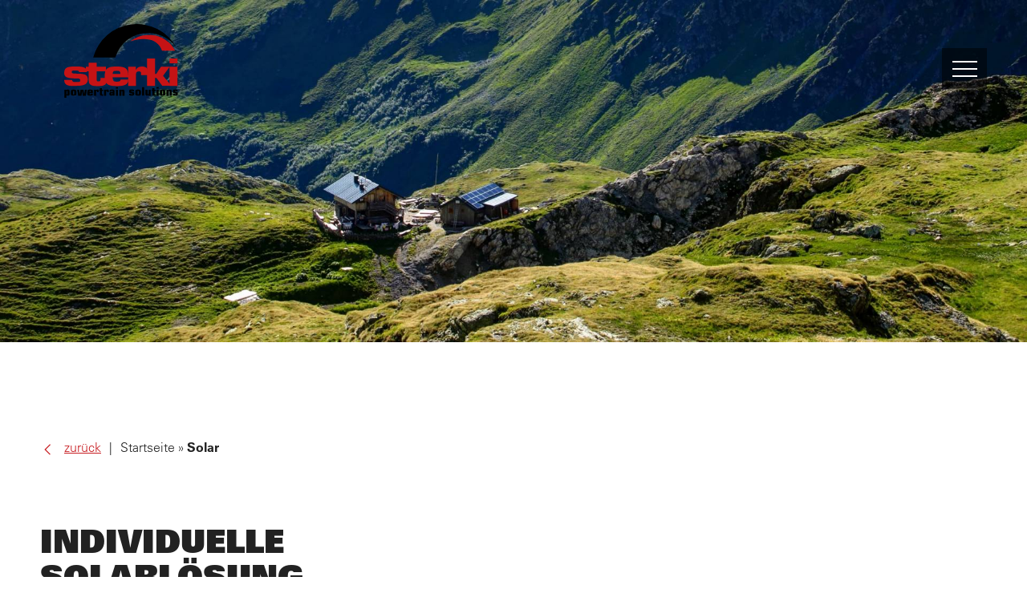

--- FILE ---
content_type: text/html; charset=utf-8
request_url: https://www.sterki.ch/de/produkte/Leab/produkte/solar/
body_size: 6197
content:
<!DOCTYPE html>
<html lang="de" class="pagestatus-init no-js no-weditor scrolled-top page_varks0 object-default project-de subdir-produkte navId-"><head><meta charset="UTF-8" /><title>Solar - Sterki AG</title><!--
      Diese Seite wurde mit Weblication® CMS erstellt.
      Weblication® ist ein Produkt der Scholl Communications AG in 77694 Kehl.
      Weitere Informationen finden Sie unter https://www.weblication.de bzw. https://scholl.de.
    --><meta name="Description" content="Wir bieten diverse Solar-Lösungen, individuell auf Ihre Bedürfnisse angepasst und optimal auf Ihr Solar-System ausgelegt. " /><meta name="Keywords" content="" /><meta name="Robots" content="index, noodp" /><meta name="viewport" content="width=device-width, initial-scale=1"/><meta name="Generator" content="Weblication® CMS"/><!--[if IE]><meta http-equiv="x-ua-compatible" content="IE=edge" /><![endif]--><meta name="format-detection" content="telephone=no"/><meta property="og:image" content="https://www.sterki.ch/de-wAssets/img/Produkte-LEAB/produkte-neu-19/Solar_mod.jpg" /> <link rel="icon" href="/de-wGlobal/wGlobal/layout/images/site-icons/fav-sterki.png"/><link rel="canonical" href="https://www.sterki.ch/de/produkte/Leab/produkte/solar/"/><script>document.documentElement.className = document.documentElement.className.replace('no-js', 'js');wNavidStandard='';wProjectPath='/de'; </script><link rel="stylesheet" href="/de-wGlobal/wGlobal/layout/styles/optimized/design_61c454fdd064a5c023f59c0010769f7f.css?1733562359"/><script>var wCe = "569fa8";</script> <!-- Google Tag Manager --><script>/*<![CDATA[*/
              (function(w,d,s,l,i){w[l]=w[l]||[];w[l].push({'gtm.start':
      new Date().getTime(),event:'gtm.js'});var f=d.getElementsByTagName(s)[0],
      j=d.createElement(s),dl=l!='dataLayer'?'&l='+l:'';j.async=true;j.src=
      'https://www.googletagmanager.com/gtm.js?id='+i+dl;f.parentNode.insertBefore(j,f);
      })(window,document,'script','dataLayer','GTM-MN9BDB7');/*]]>*/</script><!-- End Google Tag Manager --></head><body><noscript><iframe src="//www.googletagmanager.com/ns.html?id=GTM-MN9BDB7" height="0" width="0" style="display:none;visibility:hidden"></iframe></noscript><div id="cookieNotice">
      Diese Webseite verwendet Cookies. Durch die Nutzung der Webseite stimmen Sie der Verwendung von Cookies zu.&#160;<a href="/de/ueber-uns/impressum-und-datenschutz.php">Datenschutzinformationen</a><button id="cookieNoticeCloser" onclick="document.cookie = 'hideCookieNotice=1;path=/;expires=Fri, 31 Dec 9999 23:59:59 GMT';jQuery('#cookieNotice').slideUp()">Schließen</button> </div><div id="blockPage"><div id="blockPageInner"><header id="blockHeader"><div id="blockHeaderMain"><div id="blockHeaderMainInner"><a id="logo" href="/de/" title="Zur Startseite"><img src="/de-wGlobal/wGlobal/layout/images/logo.svg" alt="Sterki AG"/></a><div id="languageSelector"><div><a class="lang current" href="/de/produkte/Leab/produkte/solar/"><img src="/de-wGlobal/wGlobal/layout/images/flags/de.svg" alt="Deutsch" title="Deutsch"/><span>Deutsch</span></a><a class="lang" href="/en"><img src="/de-wGlobal/wGlobal/layout/images/flags/en.svg" alt="English" title="English"/><span>English</span></a></div> </div><div id="navigationMeta"><ul data-embedmode="embed"><li class=""><a class="" title="" href="/de/aktuelles/">News und Messen</a></li><li class=""><a class="" title="" href="/de/jobs/">Jobs</a></li><li class=""><a class="" title="" href="/de/downloads/">Downloads</a></li></ul> </div><div id="navigationMain"><div id="navigationMainToggler"><div>Navigation</div><div></div></div><nav><a id="logo-nav" href="/de/" title="Zur Startseite"><img src="/de-wGlobal/wGlobal/layout/images/logo-white.svg" alt="Sterki AG"/></a><ul data-navlevel="1" data-embedmode="embed"><li class="open childs "><a href="/de/produkte/">Produkte</a><span class="navpointToggler"></span><ul data-navlevel="2"><li class="default "><a href="/de/produkte/FPT-Industrial">FPT Industrial</a></li><li class="default "><a href="/de/produkte/Allison/">Allison Transmission</a></li><li class="default "><a href="/de/produkte/Muncie/">Muncie</a></li><li class="default "><a href="/de/produkte/Dynagen/">Dynagen</a></li><li class="default "><a href="/de/produkte/Dynaset/">Dynaset</a></li><li class="default "><a href="/de/produkte/Dynawatt/">Dynawatt</a></li><li class="default "><a href="/de/produkte/Leab/">LEAB</a></li><li class="default "><a href="/de/produkte/Steyr/">Steyr Motors</a></li><li class="default "><a href="/de/produkte/VisaSpA/">Visa</a></li><li class="default "><a href="/de/produkte/Chelsea/">Chelsea</a></li><li class="default "><a href="/de/produkte/voss/">VOSS Stecksysteme</a></li><li class="default "><a href="/de/produkte/Clayton/">Clayton Power</a></li><li class="default "><a href="/de/produkte/Isuzu/">ISUZU</a></li></ul></li><li class="open childs "><a href="/de/eigenentwicklungen/">Eigenentwicklungen</a><span class="navpointToggler"></span><ul data-navlevel="2"><li class="default "><a href="/de/eigenentwicklungen/arbeitsbuehne.php">Arbeitsbühne</a></li><li class="default "><a href="/de/eigenentwicklungen/bootstransporter.php">Bootstransporter</a></li><li class="default "><a href="/de/eigenentwicklungen/fahrzeugumbauten.php">Fahrzeugumbauten</a></li><li class="default "><a href="/de/eigenentwicklungen/hydraulikaggregate.php">Hyddraulikaggregate</a></li><li class="default "><a href="/de/eigenentwicklungen/marine-repowering.php">Marine Repowering</a></li><li class="default "><a href="/de/eigenentwicklungen/wendesystem.php">Wendesystem</a></li></ul></li><li class="open childs "><a href="/de/services/">Services</a><span class="navpointToggler"></span><ul data-navlevel="2"><li class="default "><a href="/de/services/allison-austausch-getriebe/">Allison Austausch-Getriebe</a></li><li class="default "><a href="/de/services/beratung-und-entwicklung/">Beratung und Entwicklung</a></li><li class="default "><a href="/de/services/ersatzteile/">Ersatzteile</a></li><li class="default "><a href="/de/services/reparaturservice/">Reparaturservice</a></li></ul></li><li class="default "><a href="/de/ueber-uns/" title="" data-subline="">Über uns</a></li><li class="default "><a href="/de/kontakt/">Kontakt</a></li></ul><div id="megaDropdown"></div></nav></div></div></div></header><div id="blockBody"><div id="blockBodyBefore"><div id="blockBodyBeforeInner"><div class="elementIncludeContentPage" id="pageContent3"><!--CONTENT:START--><div class="elementSection elementSection_var0  elementSectionPadding_var10 elementSectionMargin_var10 elementSectionInnerWidth_var100"><div class="sectionInner"> <div class="elementStandard elementContent elementList elementList-bannerSlider elementList-bannerSlider_var0" id="list_c955837a"><div class="listBannerSlider listBannerSlider_var0  listBannerSliderEntriesPreview_var10 listBannerSliderTitle_var0 listBannerSliderDescription_var0 listBannerSliderLink_var0 listBannerSliderEntryOfEntries_var0 listBannerSliderPrevNext_var0 listBannerSliderInfolayer_var10 listBannerSliderAnimation_var10 listBannerSliderAnimationDuration_var0 listBannerSliderFadeTime_var0 listBannerSliderPictureMode_var0 listBannerSliderPictureAspectRatio_var0 listBannerSliderEntriesPerRow_var0 numberChanges-1 wglBannerSlider" id="bannerSlider_c955837a" data-listid="c955837a" data-fadetime="" data-animation="fadeIn" data-easing="" data-animationduration="600" data-animationraster="" data-previewanimation="" data-pauseonmouseover="yes" data-background-target="" data-currententry="1" data-numberentries="1" data-hasinit="0"><div class="listInner"><div class="listEntries listEntries1"><div class="listEntriesInner" id="listEntries_c955837a"><div><div class="listEntry listEntryObject-object-default listEntryObject-object-default_var listEntry_1 listEntrySelected listEntrySelectedInit listEntryProgress"><div class="listEntryInner"><picture class="listEntryImage" data-lazyloading="1" data-rwid="f24c0ff2733de7b670178786ad17120b"><source media="(min-width: 1200px)" srcset="data:image/svg+xml;charset=utf-8,%3Csvg%20xmlns%3D%22http%3A%2F%2Fwww.w3.org%2F2000%2Fsvg%22%20version%3D%221.1%22%20width%3D%221920%22%20height%3D%22640%22%3E%3C%2Fsvg%3E 1920w" data-src="/leab-de/slides/Banner-produkte/weblication/wThumbnails/solar-f4104844-503811ba@1920w.jpg 1920w, /leab-de/slides/Banner-produkte/weblication/wThumbnails/solar-f4104844-503811ba@2560w2x.jpg 2560w " sizes="1920px" type="image/jpeg"/><source media="(min-width: 992px)" srcset="data:image/svg+xml;charset=utf-8,%3Csvg%20xmlns%3D%22http%3A%2F%2Fwww.w3.org%2F2000%2Fsvg%22%20version%3D%221.1%22%20width%3D%221199%22%20height%3D%22400%22%3E%3C%2Fsvg%3E 1199w" data-src="/leab-de/slides/Banner-produkte/weblication/wThumbnails/solar-f4104844-503811ba@1199w.jpg 1199w, /leab-de/slides/Banner-produkte/weblication/wThumbnails/solar-f4104844-503811ba@2398w2x.jpg 2398w " sizes="1199px" type="image/jpeg"/><source media="(min-width: 768px)" srcset="data:image/svg+xml;charset=utf-8,%3Csvg%20xmlns%3D%22http%3A%2F%2Fwww.w3.org%2F2000%2Fsvg%22%20version%3D%221.1%22%20width%3D%22991%22%20height%3D%22330%22%3E%3C%2Fsvg%3E 991w" data-src="/leab-de/slides/Banner-produkte/weblication/wThumbnails/solar-f4104844-503811ba@991w.jpg 991w, /leab-de/slides/Banner-produkte/weblication/wThumbnails/solar-f4104844-503811ba@1982w2x.jpg 1982w " sizes="991px" type="image/jpeg"/><source media="(min-width: 576px)" srcset="data:image/svg+xml;charset=utf-8,%3Csvg%20xmlns%3D%22http%3A%2F%2Fwww.w3.org%2F2000%2Fsvg%22%20version%3D%221.1%22%20width%3D%22767%22%20height%3D%22256%22%3E%3C%2Fsvg%3E 767w" data-src="/leab-de/slides/Banner-produkte/weblication/wThumbnails/solar-f4104844-503811ba@767w.jpg 767w, /leab-de/slides/Banner-produkte/weblication/wThumbnails/solar-f4104844-503811ba@1534w2x.jpg 1534w " sizes="767px" type="image/jpeg"/><source media="(min-width: 415px)" srcset="data:image/svg+xml;charset=utf-8,%3Csvg%20xmlns%3D%22http%3A%2F%2Fwww.w3.org%2F2000%2Fsvg%22%20version%3D%221.1%22%20width%3D%22575%22%20height%3D%22192%22%3E%3C%2Fsvg%3E 575w" data-src="/leab-de/slides/Banner-produkte/weblication/wThumbnails/solar-f4104844-503811ba@575w.jpg 575w, /leab-de/slides/Banner-produkte/weblication/wThumbnails/solar-f4104844-503811ba@1150w2x.jpg 1150w " sizes="575px" type="image/jpeg"/><source media="(max-width: 414px)" srcset="data:image/svg+xml;charset=utf-8,%3Csvg%20xmlns%3D%22http%3A%2F%2Fwww.w3.org%2F2000%2Fsvg%22%20version%3D%221.1%22%20width%3D%22575%22%20height%3D%22192%22%3E%3C%2Fsvg%3E 414w" data-src="/leab-de/slides/Banner-produkte/weblication/wThumbnails/solar-f4104844-503811ba@414w.jpg 414w, /leab-de/slides/Banner-produkte/weblication/wThumbnails/solar-f4104844-503811ba@828w2x.jpg 828w " sizes="414px" type="image/jpeg"/><img aria-hidden="true" class="wglLazyLoadInit" src="data:image/svg+xml;charset=utf-8,%3Csvg%20xmlns%3D%22http%3A%2F%2Fwww.w3.org%2F2000%2Fsvg%22%20width%3D%222560%22%20height%3D%22853%22%20style%3D%22background-color%3Atransparent%22%3E%3C%2Fsvg%3E" data-src="/leab-de/slides/Banner-produkte/weblication/wThumbnails/solar-f4104844-503811ba@ll.jpg" alt=""/></picture><div class="listEntryInfoLayerOuter"><div class="listEntryInfoLayer"><div class="listEntryInfoLayerInner"></div></div></div></div></div></div></div></div><div class="listEntriesPreview listEntriesPreview1"><div class="listEntriesPreviewInner" id="listEntriesPreview_c955837a"><div><div class="listEntry listEntrySelected listEntryProgress" onclick="selectEntry_c955837a(1);"><div class="listEntryInner"></div></div></div></div></div></div></div> </div></div><div class="scrollDown"></div></div> <!--CONTENT:STOP--></div></div></div><div id="blockBodyInner"><div id="blockMain"><div id="blockMainInner"><div id="blockContent"><div id="blockContentInner"><!--CONTENT:START--><div class="elementSection elementSection_var0  elementSectionPadding_var0 elementSectionMargin_var10 elementSectionInnerWidth_var0"><div class="sectionInner"> <script type="text/javascript">
          var linkText = 'zurück';
          
          if(history.length > 1){
            document.write('<div class="elementLink elementLinkBack"><a href="javascript:history.back()" class="back">' + linkText + '<'+'/a></'+'div>');
          }
          
         </script><div id="navigationBreadcrumb"><div><div><a href="/de/"><span>Startseite</span></a></div><div><a title="" href="/de/produkte/Leab/produkte/solar/"><span>Solar</span></a></div></div> </div><div style="clear: both;"></div><div class="elementClearerSpacer elementClearerSpacer_var0  elementClearerSpacerSpace_var11"></div> <div class="elementBox elementBox_var10000 " data-parallaxcontentminwidth="992"><div class="boxInner"> </div></div> <div class="elementStandard elementContent elementContainerStandard elementContainerStandard_var0 elementContainerStandardColumns elementContainerStandardColumns2 elementContainerStandardColumns_var5050 elementContainerStandardPadding_var0"><div class="col col1"><div><div class="elementHeadline elementHeadline_var0 elementHeadlineLevel_varh1" id="anchor_ca45bc76_Individuelle-Solarloesung"><h1>Individuelle Solarlösung</h1></div> </div></div><div class="col col2"><div><div class="elementStandard elementContent elementContainerStandard elementContainerStandard_var0 elementContainerStandardColumns elementContainerStandardColumns2 elementContainerStandardColumns_var5050 elementContainerStandardPadding_var0"><div class="col col1"><div><div class="elementPicture elementPicture_var0 elementPictureSize_var10 elementPictureBorder_var0 elementPictureTitle_var0 elementPicturePosition_var30 elementPictureTarget_var0 elementPictureQuality_var80"> <figure><figcaption><div class="pictureTitle">LESOL Solar LEAB</div></figcaption></figure></div> </div></div><div class="col col2"><div><div class="elementPicture elementPicture_var0 elementPictureSize_var10 elementPictureBorder_var0 elementPictureTitle_var0 elementPicturePosition_var0 elementPictureTarget_var0 elementPictureQuality_var80"> <figure><figcaption><div class="pictureTitle">Victron Energy</div></figcaption></figure></div> </div></div></div></div></div></div><div class="elementText elementText_var0 elementTextListStyle_var0"><p>Wir bieten verschiedene Solarlösungen, individuell auf Ihre Bedürfnisse angepasst. Wir liefern Ihnen Solarpanel auf Ihre gewünschte Grösse.<br/><span>Günstige nach Mass angefertigte Solarpaneelen finden Sie nur bei uns.</span></p><p><strong>Hier können Sie Ihre Solaranlage brechnen. Für detailierte Informationen dürfen Sie uns gerne kontaktieren.</strong></p> </div><div class="elementLink elementLink_var0 elementLinkPosition_var0"><a href="http://www.solar-toolbox.ch/simulation/" class="extern" target="_blank"><span>Solar Berechnungstool</span></a> </div><div class="elementHeadline elementHeadline_var0 elementHeadlineLevel_varh1" id="anchor_1838cbff_Solar-Module---Solarpanel"><h1>Solar Module / Solarpanel</h1></div> <div class="elementStandard elementContent elementList elementList-default elementList-default_var10" id="list_34bc9c35"><div class="listNoFilesInfo"><p>Keine Einträge vorhanden</p></div></div><div class="elementHeadline elementHeadline_var0 elementHeadlineLevel_varh1" id="anchor_3455d917_Laderegler"><h1>Laderegler</h1></div> <div class="elementStandard elementContent elementList elementList-default elementList-default_var10" id="list_42dd58b0"><div class="listNoFilesInfo"><p>Keine Einträge vorhanden</p></div></div><div class="elementHeadline elementHeadline_var0 elementHeadlineLevel_varh1" id="anchor_c8aec3c8_Kabel-und-Stecker"><h1>Kabel und Stecker</h1></div> <div class="elementStandard elementContent elementList elementList-default elementList-default_var10" id="list_fa40ca9a"><div class="listNoFilesInfo"><p>Keine Einträge vorhanden</p></div></div></div><div class="scrollDown"></div></div> <div class="elementSection elementSection_var0  elementSectionPadding_var0 elementSectionMargin_var10 elementSectionInnerWidth_var0"><div class="sectionInner"> <div class="elementStandard elementContent elementContainerStandard elementContainerStandard_var1 elementContainerStandardColumns elementContainerStandardColumns2 elementContainerStandardColumns_var5050 elementContainerStandardPadding_var0"><div class="col col1"><div><div class="elementBox elementBox_var0  isLightBackground iconsDefault elementBoxBackgroundColor_var30 elementBoxPadding_var20 elementBoxHeight_var0" data-parallaxcontentminwidth="992"><div class="boxInner"> <div class="elementHeadline elementHeadline_var0 elementHeadlineLevel_varh3" id="anchor_aaa00ad3_Kontakt"><h3>Kontakt</h3></div> <div class="elementLink elementLink_var0 elementLinkPosition_var0"><a href="#wEmpty" onclick="wsmn('whtucazexgbes*nm;mllylajk:phfnznre!v');return false" class="wpst" title="info@leab.ch"><span><span class="wmd5"></span>nf<span class="wmd3"></span><span class="wmd7"></span>l<span class="wmd2"></span><span class="wmd1"></span>b<span class="wmd6"></span>ch</span></a> </div></div></div> </div></div><div class="col col2"><div></div></div></div></div><div class="scrollDown"></div></div> <!--CONTENT:STOP--><div id="blockAfter"><div id="blockAfterInner"><!--CONTENT:START--><div id="areaContent6Include" class="elementincludeContentCurrentObject"><div id="beButtonEditContent6Includes"></div></div><!--CONTENT:STOP--></div></div></div></div></div></div></div></div><footer id="blockFooter"><div id="blockFooterInner"><div class="elementSection elementSection_var0  isDarkBackground iconsInvers elementSectionPadding_var0 elementSectionMargin_var10 elementSectionInnerWidth_var0 elementSectionBackgroundColor_var60" id="Fussbereich"><div class="sectionInner"> <div class="elementStandard elementContent elementContainerStandard elementContainerStandard_var0 elementContainerStandardColumns elementContainerStandardColumns4 elementContainerStandardColumns_var25252525 elementContainerStandardPadding_var0"><div class="col col1"><div><div class="elementHeadline elementHeadline_varks0 elementHeadlineLevel_varh4" id="anchor_ebf05543_STERKI-AG"><h4>STERKI AG</h4></div> <div class="elementIncludeGroup"><div class="elementText elementText_var0 elementTextListStyle_var0"><p>Oberwolfhauserstrasse 10 <br/>8633 Wolfhausen ZH <br/>Schweiz </p><p>Tel +41 (0)55 253 26 00 <br/>Fax +41 (0)55 253 26 09 </p><p><a href="#wEmpty" onclick="wsmn('hhamcggeyh!rdkperjm;bmtnhskjantrug;krdiyrxe:j');return false;">parts(at)sterki.ch</a>  Ersatzteile &amp; Bestellungen<br/></p><p><a href="#wEmpty" onclick="wsmn('chencwueax!djkyirmp;csthosxkapd;eqckw!hvftofai:d');return false;">office(at)sterki.ch</a>  Allgemeine Anfragen<br/><a href="#wEmpty" onclick="wsmn('khsscxvejz!ypkahrwb;tdtslstoacdsqo;helzw*jpsn');return false;">sales(at)sterki.ch</a><span>  </span><span><span>Vertrieb</span><br/></span><a href="#wEmpty" onclick="wsmn('fhsucngeju!hxkvyrpi;omtrvsaravo;qwclp!pnvntrot;iysn');return false;">service(at)sterki.ch</a><span> </span><span>Kundendienst</span></p> </div></div><div class="elementLink elementLink_var0 elementLinkPosition_var0"><a href="/de/ueber-uns/impressum-und-datenschutz.php" class="" title="Impressum &amp; Datenschutz"><span>Impressum &amp; Datenschutz</span></a> </div></div></div><div class="col col2"><div><div class="elementLink elementLink_var10000 elementLinkPosition_var0"><a href="/de/produkte/" class="" title="Produkte"><span>Produkte</span></a> </div><div class="elementStandard elementContent elementList elementList-default elementList-default_var8" id="list_f6230d73"><ul data-welid="" class="listDefault listDefault_var8  listDefaultDate_var0 listDefaultTitle_var10 listDefaultDescription_var0 listDefaultThumbnail_var0 listDefaultBorder_var0 listDefaultLink_var0 listDefaultCols_var1 listGroup-content5 listEntries10"><li class="listEntry clickable listEntryObject-default listEntryObject-default_var" onclick="wOpenURL(this.getAttribute('data-url'), this.getAttribute('data-target'), this);return false;" data-url="/de/produkte/FPT-Industrial/" data-headlinefirstletter="F"><div class="listEntryInner"><h3 class="listEntryTitle"><a href="/de/produkte/FPT-Industrial/">FPT Industrial</a></h3></div></li><li class="listEntry clickable listEntryObject-default listEntryObject-default_var" onclick="wOpenURL(this.getAttribute('data-url'), this.getAttribute('data-target'), this);return false;" data-url="/de/produkte/Muncie/" data-headlinefirstletter="M"><div class="listEntryInner"><h3 class="listEntryTitle"><a href="/de/produkte/Muncie/">Muncie</a></h3></div></li><li class="listEntry clickable listEntryObject-default listEntryObject-default_var" onclick="wOpenURL(this.getAttribute('data-url'), this.getAttribute('data-target'), this);return false;" data-url="/de/produkte/Dynagen/" data-headlinefirstletter="D"><div class="listEntryInner"><h3 class="listEntryTitle"><a href="/de/produkte/Dynagen/">Dynagen</a></h3></div></li><li class="listEntry clickable listEntryObject-default listEntryObject-default_var" onclick="wOpenURL(this.getAttribute('data-url'), this.getAttribute('data-target'), this);return false;" data-url="/de/produkte/Clayton/" data-headlinefirstletter="C"><div class="listEntryInner"><h3 class="listEntryTitle"><a href="/de/produkte/Clayton/">Clayton Power</a></h3></div></li><li class="listEntry clickable listEntryObject-default listEntryObject-default_var" onclick="wOpenURL(this.getAttribute('data-url'), this.getAttribute('data-target'), this);return false;" data-url="/de/produkte/Dynaset/" data-headlinefirstletter="D"><div class="listEntryInner"><h3 class="listEntryTitle"><a href="/de/produkte/Dynaset/">Dynaset</a></h3></div></li><li class="listEntry clickable listEntryObject-default listEntryObject-default_var" onclick="wOpenURL(this.getAttribute('data-url'), this.getAttribute('data-target'), this);return false;" data-url="/de/produkte/Isuzu/" data-headlinefirstletter="I"><div class="listEntryInner"><h3 class="listEntryTitle"><a href="/de/produkte/Isuzu/">ISUZU</a></h3></div></li><li class="listEntry clickable listEntryObject-default listEntryObject-default_var" onclick="wOpenURL(this.getAttribute('data-url'), this.getAttribute('data-target'), this);return false;" data-url="/de/produkte/Steyr/" data-headlinefirstletter="S"><div class="listEntryInner"><h3 class="listEntryTitle"><a href="/de/produkte/Steyr/">Steyr Motors</a></h3></div></li><li class="listEntry clickable listEntryObject-default listEntryObject-default_var" onclick="wOpenURL(this.getAttribute('data-url'), this.getAttribute('data-target'), this);return false;" data-url="/de/produkte/Leab/" data-headlinefirstletter="L"><div class="listEntryInner"><h3 class="listEntryTitle"><a href="/de/produkte/Leab/">Leab </a></h3></div></li><li class="listEntry clickable listEntryObject-default listEntryObject-default_var" onclick="wOpenURL(this.getAttribute('data-url'), this.getAttribute('data-target'), this);return false;" data-url="/de/produkte/Chelsea/" data-headlinefirstletter="C"><div class="listEntryInner"><h3 class="listEntryTitle"><a href="/de/produkte/Chelsea/">Chelsea</a></h3></div></li><li class="listEntry clickable listEntryObject-default listEntryObject-default_var" onclick="wOpenURL(this.getAttribute('data-url'), this.getAttribute('data-target'), this);return false;" data-url="/de/produkte/voss/" data-headlinefirstletter="V"><div class="listEntryInner"><h3 class="listEntryTitle"><a href="/de/produkte/voss/">VOSS Stecksysteme</a></h3></div></li></ul></div></div></div><div class="col col3"><div><div class="elementLink elementLink_var10000 elementLinkPosition_var0"><a href="/de/eigenentwicklungen/" class="" title="Eigenentwicklungen"><span>Eigenentwicklungen</span></a> </div><div class="elementStandard elementContent elementList elementList-default elementList-default_var8" id="list_e8cdc2ec"><ul data-welid="" class="listDefault listDefault_var8  listDefaultDate_var0 listDefaultTitle_var10 listDefaultDescription_var0 listDefaultThumbnail_var0 listDefaultBorder_var0 listDefaultLink_var0 listDefaultCols_var1 listGroup-content5 listEntries5"><li class="listEntry clickable listEntryObject-default listEntryObject-default_var" onclick="wOpenURL(this.getAttribute('data-url'), this.getAttribute('data-target'), this);return false;" data-url="/de/eigenentwicklungen/arbeitsbuehne.php" data-headlinefirstletter="A"><div class="listEntryInner"><h3 class="listEntryTitle"><a href="/de/eigenentwicklungen/arbeitsbuehne.php">Arbeitsbühne</a></h3></div></li><li class="listEntry clickable listEntryObject-default listEntryObject-default_var" onclick="wOpenURL(this.getAttribute('data-url'), this.getAttribute('data-target'), this);return false;" data-url="/de/eigenentwicklungen/fahrzeugumbauten.php" data-headlinefirstletter="F"><div class="listEntryInner"><h3 class="listEntryTitle"><a href="/de/eigenentwicklungen/fahrzeugumbauten.php">Fahrzeugumbauten</a></h3></div></li><li class="listEntry clickable listEntryObject-default listEntryObject-default_var" onclick="wOpenURL(this.getAttribute('data-url'), this.getAttribute('data-target'), this);return false;" data-url="/de/eigenentwicklungen/hydraulikaggregate.php" data-headlinefirstletter="H"><div class="listEntryInner"><h3 class="listEntryTitle"><a href="/de/eigenentwicklungen/hydraulikaggregate.php">Hydraulikaggregate</a></h3></div></li><li class="listEntry clickable listEntryObject-default listEntryObject-default_var" onclick="wOpenURL(this.getAttribute('data-url'), this.getAttribute('data-target'), this);return false;" data-url="/de/eigenentwicklungen/marine-repowering.php" data-headlinefirstletter="M"><div class="listEntryInner"><h3 class="listEntryTitle"><a href="/de/eigenentwicklungen/marine-repowering.php">Marine Repowering</a></h3></div></li><li class="listEntry clickable listEntryObject-default listEntryObject-default_var" onclick="wOpenURL(this.getAttribute('data-url'), this.getAttribute('data-target'), this);return false;" data-url="/de/eigenentwicklungen/wendesystem.php" data-headlinefirstletter="W"><div class="listEntryInner"><h3 class="listEntryTitle"><a href="/de/eigenentwicklungen/wendesystem.php">Wendesystem</a></h3></div></li></ul></div><div title="" class="elementStandard elementSocialButton elementSocialButton_var0  elementSocialButtonType_varFacebook elementSocialButtonSize_var32"><div class="socialIcon">&#160;</div><a class="socialLink" onclick="event.stopPropagation()" target="_blank" rel="noopener" href="https://www.facebook.com/Sterki-AG-111375091049489"><span>&#160;</span></a></div> <div title="" class="elementStandard elementSocialButton elementSocialButton_var0  elementSocialButtonType_varInstagram elementSocialButtonSize_var32"><div class="socialIcon">&#160;</div><a class="socialLink" onclick="event.stopPropagation()" target="_blank" rel="noopener" href="https://www.instagram.com/sterki_ag/"><span>&#160;</span></a></div> <div title="" class="elementStandard elementSocialButton elementSocialButton_var0  elementSocialButtonType_varLinkedIn elementSocialButtonSize_var32"><div class="socialIcon">&#160;</div><a class="socialLink" onclick="event.stopPropagation()" target="_blank" rel="noopener" href="https://www.linkedin.com/company/71950240"><span>&#160;</span></a></div> <div class="elementBox elementBox_var111 " id="footerLanguageSelector" data-parallaxcontentminwidth="992"><div class="boxInner"> <script type="text/javascript"></script></div></div> </div></div><div class="col col4"><div><div class="elementLink elementLink_var10000 elementLinkPosition_var0"><a href="/de/services/" class="" title="Services"><span>Services</span></a> </div><div class="elementStandard elementContent elementList elementList-default elementList-default_var8" id="list_f95d5b9a"><ul data-welid="" class="listDefault listDefault_var8  listDefaultDate_var0 listDefaultTitle_var10 listDefaultDescription_var0 listDefaultThumbnail_var0 listDefaultBorder_var0 listDefaultLink_var0 listDefaultCols_var1 listGroup-content5 listEntries3"><li class="listEntry clickable listEntryObject-default listEntryObject-default_var" onclick="wOpenURL(this.getAttribute('data-url'), this.getAttribute('data-target'), this);return false;" data-url="/de/services/allison-austausch-getriebe/" data-headlinefirstletter="A"><div class="listEntryInner"><h3 class="listEntryTitle"><a href="/de/services/allison-austausch-getriebe/">Allison Austausch-Getriebe</a></h3></div></li><li class="listEntry clickable listEntryObject-default listEntryObject-default_var" onclick="wOpenURL(this.getAttribute('data-url'), this.getAttribute('data-target'), this);return false;" data-url="/de/services/beratung-und-entwicklung/" data-headlinefirstletter="B"><div class="listEntryInner"><h3 class="listEntryTitle"><a href="/de/services/beratung-und-entwicklung/">Beratung und Entwicklung</a></h3></div></li><li class="listEntry clickable listEntryObject-default listEntryObject-default_var" onclick="wOpenURL(this.getAttribute('data-url'), this.getAttribute('data-target'), this);return false;" data-url="/de/services/ersatzteile/" data-headlinefirstletter="E"><div class="listEntryInner"><h3 class="listEntryTitle"><a href="/de/services/ersatzteile/">Ersatzteile</a></h3></div></li></ul></div></div></div></div></div><div class="scrollDown"></div></div> <div class="elementSection elementSection_var0  isLightBackground iconsDefault elementSectionPadding_varks10 elementSectionMargin_var10 elementSectionInnerWidth_var0 elementSectionBackgroundColor_var40" id="FussbereichPartnerfirmen"><div class="sectionInner"> <div class="elementHeadline elementHeadline_var50 elementHeadlineLevel_varh5" id="anchor_4dcb70a3_Partnerfirmen"><h5>Partnerfirmen</h5></div> <div class="elementPicture elementPicture_var0 elementPictureSize_var10 elementPictureBorder_var0 elementPictureTitle_var0 elementPicturePosition_var30 elementPictureTarget_var0 elementPictureQuality_var80"> <a href="https://www.sterki.eu/htp-de/index.php" target="_blank"><figure><picture title="sterki-htp" class="picture" data-rwid="a3286226200b0f19e07b0858c3aa4601"><source media="(min-width: 1200px)" srcset="/de-wAssets/img/Partnerfirmen/weblication/wThumbnails/logo-htp-c97dbbfa-4ae1949f@210w.png 210w" sizes="210px" type="image/png"/><source media="(min-width: 992px)" srcset="/de-wAssets/img/Partnerfirmen/weblication/wThumbnails/logo-htp-c97dbbfa-4ae1949f@210w.png 210w" sizes="210px" type="image/png"/><source media="(min-width: 768px)" srcset="/de-wAssets/img/Partnerfirmen/weblication/wThumbnails/logo-htp-c97dbbfa-4ae1949f@210w.png 210w" sizes="210px" type="image/png"/><source media="(min-width: 576px)" srcset="/de-wAssets/img/Partnerfirmen/weblication/wThumbnails/logo-htp-c97dbbfa-4ae1949f@210w.png 210w" sizes="210px" type="image/png"/><source media="(min-width: 415px)" srcset="/de-wAssets/img/Partnerfirmen/weblication/wThumbnails/logo-htp-c97dbbfa-4ae1949f@210w.png 210w" sizes="210px" type="image/png"/><source media="(max-width: 414px)" srcset="/de-wAssets/img/Partnerfirmen/weblication/wThumbnails/logo-htp-c97dbbfa-4ae1949f@210w.png 210w" sizes="210px" type="image/png"/><img data-wd="210" src="/de-wAssets/img/Partnerfirmen/weblication/wThumbnails/logo-htp-c97dbbfa-4ae1949f@210w.png" alt="sterki-htp"/></picture><figcaption><div class="pictureTitle">sterki-htp</div></figcaption></figure></a></div> </div><div class="scrollDown"></div></div> </div></footer></div></div><script>var wCe = "569fa8";</script><script src="/de-wGlobal/wGlobal/layout/scripts/optimized/df41f59b3bf1e8a0f6d07b3483ae05a6.js?241207100559"></script><script >/*<![CDATA[*/
$( document ).ready(function() {
  $('#footerLanguageSelector').html($('#languageSelector').html())
});

/*]]>*/</script><script src="/de-wGlobal/wGlobal/layout/scripts/optimized/bannerSlider.js?241207100559"></script></body></html>

--- FILE ---
content_type: image/svg+xml
request_url: https://www.sterki.ch/de-wGlobal/wGlobal/layout/images/links/optimized/back@stroke(C71D22).svg
body_size: 50
content:
<svg xmlns="http://www.w3.org/2000/svg" viewBox="0 0 16 16">
  <path style="fill:none;fill-rule:evenodd;stroke:#C71D22;stroke-width:1"
    d="m 10,3 -5,5 5,5" />
</svg>


--- FILE ---
content_type: image/svg+xml
request_url: https://www.sterki.ch/de-wGlobal/wGlobal/layout/images/logo.svg
body_size: 1634
content:
<svg id="logo-sterki" xmlns="http://www.w3.org/2000/svg" viewBox="0 0 97.7 63.2">
  <defs>
    <style>
      .cls-1 {
        fill: #c51315;
      }
    </style>
  </defs>
  <g id="Gruppe_1" data-name="Gruppe 1">
    <path id="Pfad_1" data-name="Pfad 1" d="M72.2,7.7a29.25,29.25,0,0,0-28.3,21h-19a38.75,38.75,0,0,1,71.5-8.4A29.234,29.234,0,0,0,72.2,7.7Z"/>
  </g>
  <g id="Gruppe_2" data-name="Gruppe 2">
    <path id="Pfad_2" data-name="Pfad 2" class="cls-1" d="M71.4,13.1c5.4.6,10.9,3.8,12.6,9.8H95.3A24.688,24.688,0,0,0,75,9.5c-7.8-.7-12.7,1.3-18.1,5.2C63.1,12.7,66.4,12.5,71.4,13.1Z"/>
  </g>
  <g id="Gruppe_3" data-name="Gruppe 3">
    <path id="Pfad_3" data-name="Pfad 3" class="cls-1" d="M12.9,41.2c-.2-1.4-1.7-1.4-2.8-1.4-3.6,0-3.6.3-3.6,1.3,0,.8.1,1.4,3.6,1.4,7,.1,10.2.4,10.2,5,0,4.8-4.7,5.5-10.2,5.5C4.8,53.2,0,53.3,0,47.9H6.8c0,1.8,1.7,1.8,3.4,1.8,3.1,0,3.6-.2,3.6-1.4,0-1.6-1.2-1.6-3.6-1.6C1.5,46.6,0,45.1,0,41.8c0-5.3,4.4-5.4,10.2-5.4,3.8,0,9.2,0,9.2,4.1v.8H12.9Z"/>
    <path id="Pfad_4" data-name="Pfad 4" class="cls-1" d="M35.8,40.5H27.9v7.3c0,1,.3,1.4,1.5,1.4,1.8,0,1.7-1,1.8-2.1v-.9h5.4v1.5c0,4.5-2.1,5.5-7.6,5.5-4.3,0-7.9-.4-7.9-4.6V40.5H18.6V36.6h2.5V33.1h6.8v3.5h7.9Z"/>
    <path id="Pfad_5" data-name="Pfad 5" class="cls-1" d="M55.1,47.5c0,2.5-1,3.9-2.8,4.7s-4.3,1-7.3,1c-8.2,0-10.2-2.3-10.2-8.4,0-6.3,1.8-8.4,10.2-8.4,7.8,0,10.1,1.7,10.1,8.4v.9H41.6c0,2.9.6,3.7,3.4,3.7,2.1,0,3.4-.2,3.4-1.9h6.7Zm-6.8-4.8c0-2.4-1.1-2.6-3.4-2.6-2.4,0-3.2.4-3.2,2.6Z"/>
    <path id="Pfad_6" data-name="Pfad 6" class="cls-1" d="M66,43c0-1.2.1-2.4-1.8-2.4-2.1,0-2.5,1.3-2.5,2.6V53H54.9V36.6h6.6V39h.3c.9-1.9,2.7-2.6,5.2-2.6,4.7,0,5.1,3.1,5.1,6.1v1.3H66Z"/>
    <path id="Pfad_7" data-name="Pfad 7" class="cls-1" d="M77.9,42.7h1.2l4.1-6.2h7.5l-5.8,7.9,7.2,8.5H84.2l-5-6.7H78V53H71.2V29.6H78V42.7Z"/>
    <path id="Pfad_8" data-name="Pfad 8" class="cls-1" d="M97.3,33.7H90.5V29.6h6.8Zm0,19.3H90.5V36.6h6.8Z"/>
  </g>
  <g id="Gruppe_4" data-name="Gruppe 4">
    <path id="Pfad_9" data-name="Pfad 9" d="M.2,56.3H1.9v.5h0a1.286,1.286,0,0,1,1.3-.6c1.1,0,1.4.3,1.4,1.4v2.8c0,.8-.6,1-1.4,1a1.728,1.728,0,0,1-1.3-.5h0v2.3H.2ZM2,60c0,.2.1.3.4.3s.4-.1.4-.3V57.7c0-.2-.1-.3-.4-.3s-.4.1-.4.3Z"/>
    <path id="Pfad_10" data-name="Pfad 10" d="M5.7,57.8c0-1.4.8-1.6,2.4-1.6,1.5,0,2.4.3,2.4,1.6v2c0,1.4-.8,1.6-2.4,1.6-1.5,0-2.4-.2-2.4-1.6v-2ZM7.6,60c0,.3.1.4.5.4s.5-.1.5-.4V57.7c0-.3-.1-.4-.5-.4s-.5.1-.5.4V60Z"/>
    <path id="Pfad_11" data-name="Pfad 11" d="M11.1,56.3h1.7l.6,4.1h0l.6-4.1h2.6l.6,4.1h0l.6-4.1h1.7l-.9,5.1H15.9l-.5-4h0l-.5,4H12Z"/>
    <path id="Pfad_12" data-name="Pfad 12" d="M19.9,57.8c0-1.4.8-1.6,2.4-1.6,2,0,2.4.6,2.4,1.4v1.6H21.8V60c0,.3.1.3.5.3s.5-.1.5-.4v-.2h1.8V60c0,1.1-.5,1.4-2.4,1.4-1.5,0-2.4-.2-2.4-1.6v-2Zm1.9.4h1v-.7c0-.2-.1-.3-.5-.3s-.5.1-.5.3Z"/>
    <path id="Pfad_13" data-name="Pfad 13" d="M25.7,56.3h1.7v.5h0c.2-.5.5-.6,1.2-.6.6,0,1,.1,1.1.8v1.4H28.2v-.8c0-.2-.2-.2-.4-.2s-.4.1-.4.3v3.7H25.6V56.3Z"/>
    <path id="Pfad_14" data-name="Pfad 14" d="M30.1,56.3h.5V55h1.8v1.3h1v1.1h-1v2.5c0,.3.1.4.5.4h.5v1.1H32.3c-1.1,0-1.6-.3-1.6-1.1V57.4h-.5V56.3Z"/>
    <path id="Pfad_15" data-name="Pfad 15" d="M34.3,56.3H36v.5h0c.2-.5.5-.6,1.2-.6.6,0,1,.1,1.1.8v1.4H36.8v-.8c0-.2-.2-.2-.4-.2s-.4.1-.4.3v3.7H34.2V56.3Z"/>
    <path id="Pfad_16" data-name="Pfad 16" d="M39,57.1c0-.7.6-.9,2-.9,1.6,0,2.3.2,2.3,1.4v3.7H41.6v-.4h0a1.428,1.428,0,0,1-1.3.5c-1.2,0-1.5-.6-1.5-1.6,0-1.2.6-1.6,1.6-1.6a2.375,2.375,0,0,1,1.2.3V57.4c0-.2-.2-.2-.5-.2s-.4.1-.4.3v.3H39Zm1.6,2.8c0,.3.1.4.4.4.4,0,.4-.2.4-.4v-.4c0-.3-.1-.4-.4-.4s-.4.1-.4.4Z"/>
    <path id="Pfad_17" data-name="Pfad 17" d="M44.4,54.1h1.8v1.2H44.4Zm0,2.2h1.8v5.1H44.4Z"/>
    <path id="Pfad_18" data-name="Pfad 18" d="M47.3,56.3h1.8v.6h0a1.486,1.486,0,0,1,1.3-.6c.8,0,1.4.3,1.4,1.2v4H50V57.9c0-.2-.1-.3-.5-.3-.3,0-.4.1-.4.3v3.6H47.3Z"/>
    <path id="Pfad_19" data-name="Pfad 19" d="M55.9,59.8h1.7v.1c0,.4.1.5.4.5s.5-.1.4-.5c0-.4-.1-.4-1-.6-1.3-.1-1.6-.5-1.6-1.5,0-1.5.5-1.7,2.1-1.7s2.1.3,2.1,1v.6H58.4v-.2a.366.366,0,0,0-.4-.4c-.3,0-.4.1-.4.5,0,.3.1.4.8.5,1.4.2,1.7.3,1.7,1.5,0,1.6-.7,1.8-2.1,1.8-1.6,0-2.2-.2-2.2-1.2v-.4Z"/>
    <path id="Pfad_20" data-name="Pfad 20" d="M61.1,57.8c0-1.4.8-1.6,2.4-1.6,1.5,0,2.4.3,2.4,1.6v2c0,1.4-.8,1.6-2.4,1.6-1.5,0-2.4-.2-2.4-1.6ZM63,60c0,.3.1.4.5.4s.5-.1.5-.4V57.7c0-.3-.1-.4-.5-.4s-.5.1-.5.4Z"/>
    <path id="Pfad_21" data-name="Pfad 21" d="M66.9,54.1h1.8v7.2H66.9Z"/>
    <path id="Pfad_22" data-name="Pfad 22" d="M69.8,56.3h1.8v3.6c0,.2.1.3.5.3.3,0,.4-.1.4-.3V56.3h1.8v5.1H72.5v-.6h0a1.486,1.486,0,0,1-1.3.6c-.8,0-1.4-.3-1.4-1.2Z"/>
    <path id="Pfad_23" data-name="Pfad 23" d="M75.2,56.3h.5V55h1.8v1.3h1v1.1h-1v2.5c0,.3.1.4.5.4h.5v1.1H77.4c-1.1,0-1.6-.3-1.6-1.1V57.4h-.5V56.3Z"/>
    <path id="Pfad_24" data-name="Pfad 24" d="M79.3,54.1h1.8v1.2H79.3Zm0,2.2h1.8v5.1H79.3Z"/>
    <path id="Pfad_25" data-name="Pfad 25" d="M82.1,57.8c0-1.4.8-1.6,2.4-1.6,1.5,0,2.4.3,2.4,1.6v2c0,1.4-.8,1.6-2.4,1.6-1.5,0-2.4-.2-2.4-1.6ZM84,60c0,.3.1.4.5.4s.5-.1.5-.4V57.7c0-.3-.1-.4-.5-.4s-.5.1-.5.4Z"/>
    <path id="Pfad_26" data-name="Pfad 26" d="M87.9,56.3h1.8v.6h0a1.486,1.486,0,0,1,1.3-.6c.8,0,1.4.3,1.4,1.2v4H90.6V57.9c0-.2-.1-.3-.5-.3-.3,0-.4.1-.4.3v3.6H87.9Z"/>
    <path id="Pfad_27" data-name="Pfad 27" d="M93.4,59.8h1.7v.1c0,.4.1.5.4.5s.5-.1.4-.5c0-.4-.1-.4-1-.6-1.3-.1-1.6-.5-1.6-1.5,0-1.5.5-1.7,2.1-1.7s2.1.3,2.1,1v.6H96v-.2a.366.366,0,0,0-.4-.4c-.3,0-.4.1-.4.5,0,.3.1.4.8.5,1.4.2,1.7.3,1.7,1.5,0,1.6-.7,1.8-2.1,1.8-1.6,0-2.2-.2-2.2-1.2Z"/>
  </g>
</svg>


--- FILE ---
content_type: image/svg+xml
request_url: https://www.sterki.ch/de-wGlobal/wGlobal/layout/images/links/optimized/extern@stroke(C71D22).svg
body_size: 79
content:
<svg xmlns="http://www.w3.org/2000/svg" viewBox="0 0 16 16">
  <path style="fill:none;fill-opacity:1;stroke:#C71D22;stroke-width:1;"
    d="m 9.5,4.5 -5,0 0,8 8,0 0,-5"
  />
  <path style="fill:none;fill-opacity:1;stroke:#C71D22;stroke-width:1;"
     d="m 10.5,2.5 4,0 0,4"
  />
  <path style="fill:none;fill-opacity:1;stroke:#C71D22;stroke-width:1;"
     d="m 10.5,6.5 4,-4"
  />
</svg>


--- FILE ---
content_type: image/svg+xml
request_url: https://www.sterki.ch/de-wGlobal/wGlobal/layout/images/flags/de.svg
body_size: 81
content:
<?xml version="1.0" encoding="UTF-8"?>
<svg xmlns="http://www.w3.org/2000/svg" version="1.1" viewBox="0 0 36 24" height="24" width="36">
	<rect y="0" x="0" height="8" width="36" style="fill:#000000" />
	<rect y="8" x="0" height="8" width="36" style="fill:#dd0000" />
	<rect y="16" x="0" height="8" width="36" style="fill:#ffce0f" />
</svg>

--- FILE ---
content_type: image/svg+xml
request_url: https://www.sterki.ch/de-wGlobal/wGlobal/layout/images/logo-white.svg
body_size: 1895
content:
<?xml version="1.0" encoding="utf-8"?>
<!-- Generator: Adobe Illustrator 23.0.0, SVG Export Plug-In . SVG Version: 6.00 Build 0)  -->
<svg version="1.1" id="logo-sterki" xmlns="http://www.w3.org/2000/svg" xmlns:xlink="http://www.w3.org/1999/xlink" x="0px"
	 y="0px" viewBox="0 0 97.7 63.2" style="enable-background:new 0 0 97.7 63.2;" xml:space="preserve">
<style type="text/css">
	.st0{fill:#FFFFFF;}
</style>
<g id="Gruppe_1">
	<path id="Pfad_1" class="st0" d="M72.2,7.7c-13.1-0.1-24.6,8.5-28.3,21h-19C30.5,8,51.7-4.2,72.4,1.3c10.3,2.8,19,9.6,24,19
		C90.9,12.4,81.9,7.6,72.2,7.7z"/>
</g>
<g id="Gruppe_2">
	<path id="Pfad_2" class="st0" d="M71.4,13.1c5.4,0.6,10.9,3.8,12.6,9.8h11.3C91.4,15.2,83.7,10.1,75,9.5
		c-7.8-0.7-12.7,1.3-18.1,5.2C63.1,12.7,66.4,12.5,71.4,13.1z"/>
</g>
<g id="Gruppe_3">
	<path id="Pfad_3" class="st0" d="M12.9,41.2c-0.2-1.4-1.7-1.4-2.8-1.4c-3.6,0-3.6,0.3-3.6,1.3c0,0.8,0.1,1.4,3.6,1.4
		c7,0.1,10.2,0.4,10.2,5c0,4.8-4.7,5.5-10.2,5.5C4.8,53.2,0,53.3,0,47.9h6.8c0,1.8,1.7,1.8,3.4,1.8c3.1,0,3.6-0.2,3.6-1.4
		c0-1.6-1.2-1.6-3.6-1.6C1.5,46.6,0,45.1,0,41.8c0-5.3,4.4-5.4,10.2-5.4c3.8,0,9.2,0,9.2,4.1v0.8L12.9,41.2L12.9,41.2z"/>
	<path id="Pfad_4" class="st0" d="M35.8,40.5h-7.9v7.3c0,1,0.3,1.4,1.5,1.4c1.8,0,1.7-1,1.8-2.1v-0.9h5.4v1.5c0,4.5-2.1,5.5-7.6,5.5
		c-4.3,0-7.9-0.4-7.9-4.6v-8.1h-2.5v-3.9h2.5v-3.5h6.8v3.5h7.9L35.8,40.5z"/>
	<path id="Pfad_5" class="st0" d="M55.1,47.5c0,2.5-1,3.9-2.8,4.7s-4.3,1-7.3,1c-8.2,0-10.2-2.3-10.2-8.4c0-6.3,1.8-8.4,10.2-8.4
		c7.8,0,10.1,1.7,10.1,8.4v0.9H41.6c0,2.9,0.6,3.7,3.4,3.7c2.1,0,3.4-0.2,3.4-1.9C48.4,47.5,55.1,47.5,55.1,47.5z M48.3,42.7
		c0-2.4-1.1-2.6-3.4-2.6c-2.4,0-3.2,0.4-3.2,2.6H48.3z"/>
	<path id="Pfad_6" class="st0" d="M66,43c0-1.2,0.1-2.4-1.8-2.4c-2.1,0-2.5,1.3-2.5,2.6V53h-6.8V36.6h6.6V39h0.3
		c0.9-1.9,2.7-2.6,5.2-2.6c4.7,0,5.1,3.1,5.1,6.1v1.3H66V43z"/>
	<path id="Pfad_7" class="st0" d="M77.9,42.7h1.2l4.1-6.2h7.5l-5.8,7.9l7.2,8.5h-7.9l-5-6.7H78V53h-6.8V29.6H78L77.9,42.7L77.9,42.7
		z"/>
	<path id="Pfad_8" class="st0" d="M97.3,33.7h-6.8v-4.1h6.8V33.7z M97.3,53h-6.8V36.6h6.8V53z"/>
</g>
<g id="Gruppe_4">
	<path id="Pfad_9" class="st0" d="M0.2,56.3h1.7v0.5l0,0c0.3-0.4,0.8-0.7,1.3-0.6c1.1,0,1.4,0.3,1.4,1.4v2.8c0,0.8-0.6,1-1.4,1
		c-0.5,0-1-0.2-1.3-0.5l0,0v2.3H0.2V56.3z M2,60c0,0.2,0.1,0.3,0.4,0.3s0.4-0.1,0.4-0.3v-2.3c0-0.2-0.1-0.3-0.4-0.3S2,57.5,2,57.7
		V60z"/>
	<path id="Pfad_10" class="st0" d="M5.7,57.8c0-1.4,0.8-1.6,2.4-1.6c1.5,0,2.4,0.3,2.4,1.6v2c0,1.4-0.8,1.6-2.4,1.6
		c-1.5,0-2.4-0.2-2.4-1.6C5.7,59.8,5.7,57.8,5.7,57.8z M7.6,60c0,0.3,0.1,0.4,0.5,0.4s0.5-0.1,0.5-0.4v-2.3c0-0.3-0.1-0.4-0.5-0.4
		s-0.5,0.1-0.5,0.4C7.6,57.7,7.6,60,7.6,60z"/>
	<path id="Pfad_11" class="st0" d="M11.1,56.3h1.7l0.6,4.1l0,0l0.6-4.1h2.6l0.6,4.1l0,0l0.6-4.1h1.7l-0.9,5.1h-2.7l-0.5-4l0,0
		l-0.5,4H12L11.1,56.3z"/>
	<path id="Pfad_12" class="st0" d="M19.9,57.8c0-1.4,0.8-1.6,2.4-1.6c2,0,2.4,0.6,2.4,1.4v1.6h-2.9V60c0,0.3,0.1,0.3,0.5,0.3
		s0.5-0.1,0.5-0.4v-0.2h1.8V60c0,1.1-0.5,1.4-2.4,1.4c-1.5,0-2.4-0.2-2.4-1.6v-2L19.9,57.8z M21.8,58.2h1v-0.7
		c0-0.2-0.1-0.3-0.5-0.3s-0.5,0.1-0.5,0.3V58.2z"/>
	<path id="Pfad_13" class="st0" d="M25.7,56.3h1.7v0.5l0,0c0.2-0.5,0.5-0.6,1.2-0.6c0.6,0,1,0.1,1.1,0.8v1.4h-1.5v-0.8
		c0-0.2-0.2-0.2-0.4-0.2s-0.4,0.1-0.4,0.3v3.7h-1.8v-5.1H25.7z"/>
	<path id="Pfad_14" class="st0" d="M30.1,56.3h0.5V55h1.8v1.3h1v1.1h-1v2.5c0,0.3,0.1,0.4,0.5,0.4h0.5v1.1h-1.1
		c-1.1,0-1.6-0.3-1.6-1.1v-2.9h-0.5L30.1,56.3L30.1,56.3z"/>
	<path id="Pfad_15" class="st0" d="M34.3,56.3H36v0.5l0,0c0.2-0.5,0.5-0.6,1.2-0.6c0.6,0,1,0.1,1.1,0.8v1.4h-1.5v-0.8
		c0-0.2-0.2-0.2-0.4-0.2S36,57.5,36,57.7v3.7h-1.8L34.3,56.3L34.3,56.3z"/>
	<path id="Pfad_16" class="st0" d="M39,57.1c0-0.7,0.6-0.9,2-0.9c1.6,0,2.3,0.2,2.3,1.4v3.7h-1.7v-0.4l0,0c-0.3,0.4-0.8,0.6-1.3,0.5
		c-1.2,0-1.5-0.6-1.5-1.6c0-1.2,0.6-1.6,1.6-1.6c0.4,0,0.8,0.1,1.2,0.3v-1.1c0-0.2-0.2-0.2-0.5-0.2s-0.4,0.1-0.4,0.3v0.3H39V57.1z
		 M40.6,59.9c0,0.3,0.1,0.4,0.4,0.4c0.4,0,0.4-0.2,0.4-0.4v-0.4c0-0.3-0.1-0.4-0.4-0.4s-0.4,0.1-0.4,0.4V59.9z"/>
	<path id="Pfad_17" class="st0" d="M44.4,54.1h1.8v1.2h-1.8V54.1z M44.4,56.3h1.8v5.1h-1.8V56.3z"/>
	<path id="Pfad_18" class="st0" d="M47.3,56.3h1.8v0.6l0,0c0.3-0.4,0.8-0.6,1.3-0.6c0.8,0,1.4,0.3,1.4,1.2v4H50v-3.6
		c0-0.2-0.1-0.3-0.5-0.3c-0.3,0-0.4,0.1-0.4,0.3v3.6h-1.8V56.3z"/>
	<path id="Pfad_19" class="st0" d="M55.9,59.8h1.7v0.1c0,0.4,0.1,0.5,0.4,0.5s0.5-0.1,0.4-0.5c0-0.4-0.1-0.4-1-0.6
		c-1.3-0.1-1.6-0.5-1.6-1.5c0-1.5,0.5-1.7,2.1-1.7s2.1,0.3,2.1,1v0.6h-1.6v-0.2c0-0.2-0.1-0.4-0.3-0.4c0,0,0,0-0.1,0
		c-0.3,0-0.4,0.1-0.4,0.5c0,0.3,0.1,0.4,0.8,0.5c1.4,0.2,1.7,0.3,1.7,1.5c0,1.6-0.7,1.8-2.1,1.8c-1.6,0-2.2-0.2-2.2-1.2v-0.4
		L55.9,59.8z"/>
	<path id="Pfad_20" class="st0" d="M61.1,57.8c0-1.4,0.8-1.6,2.4-1.6c1.5,0,2.4,0.3,2.4,1.6v2c0,1.4-0.8,1.6-2.4,1.6
		c-1.5,0-2.4-0.2-2.4-1.6V57.8z M63,60c0,0.3,0.1,0.4,0.5,0.4S64,60.3,64,60v-2.3c0-0.3-0.1-0.4-0.5-0.4S63,57.4,63,57.7V60z"/>
	<path id="Pfad_21" class="st0" d="M66.9,54.1h1.8v7.2h-1.8V54.1z"/>
	<path id="Pfad_22" class="st0" d="M69.8,56.3h1.8v3.6c0,0.2,0.1,0.3,0.5,0.3c0.3,0,0.4-0.1,0.4-0.3v-3.6h1.8v5.1h-1.8v-0.6l0,0
		c-0.3,0.4-0.8,0.6-1.3,0.6c-0.8,0-1.4-0.3-1.4-1.2L69.8,56.3z"/>
	<path id="Pfad_23" class="st0" d="M75.2,56.3h0.5V55h1.8v1.3h1v1.1h-1v2.5c0,0.3,0.1,0.4,0.5,0.4h0.5v1.1h-1.1
		c-1.1,0-1.6-0.3-1.6-1.1v-2.9h-0.5v-1.1H75.2z"/>
	<path id="Pfad_24" class="st0" d="M79.3,54.1h1.8v1.2h-1.8V54.1z M79.3,56.3h1.8v5.1h-1.8V56.3z"/>
	<path id="Pfad_25" class="st0" d="M82.1,57.8c0-1.4,0.8-1.6,2.4-1.6c1.5,0,2.4,0.3,2.4,1.6v2c0,1.4-0.8,1.6-2.4,1.6
		c-1.5,0-2.4-0.2-2.4-1.6V57.8z M84,60c0,0.3,0.1,0.4,0.5,0.4S85,60.3,85,60v-2.3c0-0.3-0.1-0.4-0.5-0.4S84,57.4,84,57.7V60z"/>
	<path id="Pfad_26" class="st0" d="M87.9,56.3h1.8v0.6l0,0c0.3-0.4,0.8-0.6,1.3-0.6c0.8,0,1.4,0.3,1.4,1.2v4h-1.8v-3.6
		c0-0.2-0.1-0.3-0.5-0.3c-0.3,0-0.4,0.1-0.4,0.3v3.6h-1.8V56.3z"/>
	<path id="Pfad_27" class="st0" d="M93.4,59.8h1.7v0.1c0,0.4,0.1,0.5,0.4,0.5s0.5-0.1,0.4-0.5c0-0.4-0.1-0.4-1-0.6
		c-1.3-0.1-1.6-0.5-1.6-1.5c0-1.5,0.5-1.7,2.1-1.7s2.1,0.3,2.1,1v0.6H96v-0.2c0-0.2-0.1-0.4-0.3-0.4c0,0,0,0-0.1,0
		c-0.3,0-0.4,0.1-0.4,0.5c0,0.3,0.1,0.4,0.8,0.5c1.4,0.2,1.7,0.3,1.7,1.5c0,1.6-0.7,1.8-2.1,1.8c-1.6,0-2.2-0.2-2.2-1.2V59.8z"/>
</g>
</svg>
